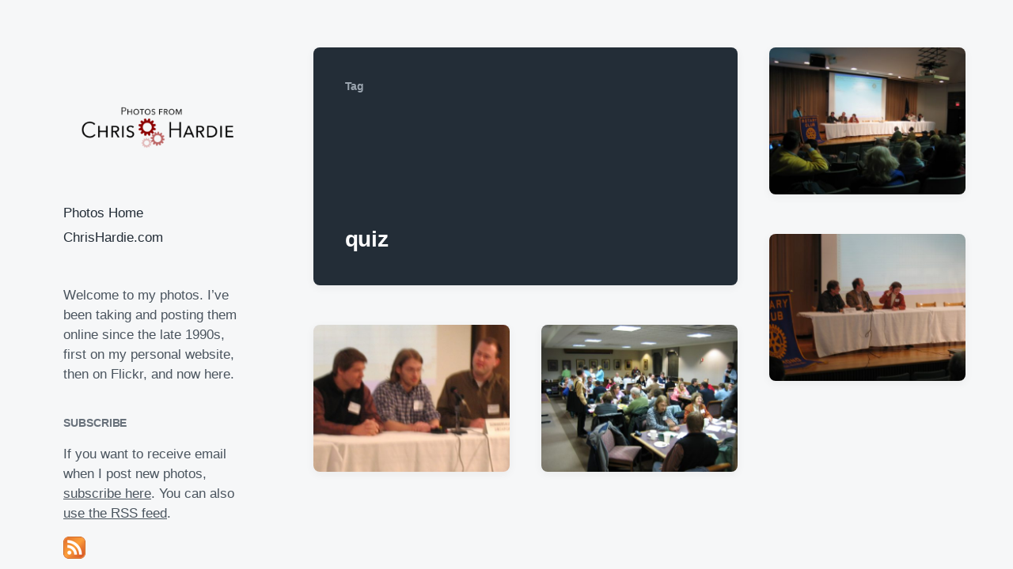

--- FILE ---
content_type: text/html; charset=UTF-8
request_url: https://photos.chrishardie.com/tag/quiz/
body_size: 9100
content:
<!DOCTYPE html><html class="no-js" lang="en-US"><head><meta http-equiv="content-type" content="text/html" charset="UTF-8" /><meta name="viewport" content="width=device-width, initial-scale=1.0" ><link rel="profile" href="https://gmpg.org/xfn/11"><meta name='robots' content='index, follow, max-image-preview:large, max-snippet:-1, max-video-preview:-1' /><link media="all" href="https://pcdn.chrishardie.com/wp-content/cache/autoptimize/12/css/autoptimize_ab594004209e99303a0ffbbdee141343.css" rel="stylesheet"><title>quiz Archives - Photos from Chris Hardie</title><link rel="canonical" href="https://photos.chrishardie.com/tag/quiz/" /><meta property="og:locale" content="en_US" /><meta property="og:type" content="article" /><meta property="og:title" content="quiz Archives - Photos from Chris Hardie" /><meta property="og:url" content="https://photos.chrishardie.com/tag/quiz/" /><meta property="og:site_name" content="Photos from Chris Hardie" /><meta property="og:image" content="https://pcdn.chrishardie.com/wp-content/uploads/2019/02/pexels-photo-1203819-2.jpeg" /><meta property="og:image:width" content="512" /><meta property="og:image:height" content="512" /><meta property="og:image:type" content="image/jpeg" /><meta name="twitter:card" content="summary_large_image" /><meta name="twitter:site" content="@ChrisHardie" /> <script type="application/ld+json" class="yoast-schema-graph">{"@context":"https://schema.org","@graph":[{"@type":"CollectionPage","@id":"https://photos.chrishardie.com/tag/quiz/","url":"https://photos.chrishardie.com/tag/quiz/","name":"quiz Archives - Photos from Chris Hardie","isPartOf":{"@id":"https://photos.chrishardie.com/#website"},"primaryImageOfPage":{"@id":"https://photos.chrishardie.com/tag/quiz/#primaryimage"},"image":{"@id":"https://photos.chrishardie.com/tag/quiz/#primaryimage"},"thumbnailUrl":"https://pcdn.chrishardie.com/wp-content/uploads/2006/02/100299346_d256ae763d_o.jpg","breadcrumb":{"@id":"https://photos.chrishardie.com/tag/quiz/#breadcrumb"},"inLanguage":"en-US"},{"@type":"ImageObject","inLanguage":"en-US","@id":"https://photos.chrishardie.com/tag/quiz/#primaryimage","url":"https://pcdn.chrishardie.com/wp-content/uploads/2006/02/100299346_d256ae763d_o.jpg","contentUrl":"https://pcdn.chrishardie.com/wp-content/uploads/2006/02/100299346_d256ae763d_o.jpg","width":1600,"height":1200},{"@type":"BreadcrumbList","@id":"https://photos.chrishardie.com/tag/quiz/#breadcrumb","itemListElement":[{"@type":"ListItem","position":1,"name":"Home","item":"https://photos.chrishardie.com/"},{"@type":"ListItem","position":2,"name":"quiz"}]},{"@type":"WebSite","@id":"https://photos.chrishardie.com/#website","url":"https://photos.chrishardie.com/","name":"Photos from Chris Hardie","description":"Say Cheese","publisher":{"@id":"https://photos.chrishardie.com/#organization"},"potentialAction":[{"@type":"SearchAction","target":{"@type":"EntryPoint","urlTemplate":"https://photos.chrishardie.com/?s={search_term_string}"},"query-input":{"@type":"PropertyValueSpecification","valueRequired":true,"valueName":"search_term_string"}}],"inLanguage":"en-US"},{"@type":"Organization","@id":"https://photos.chrishardie.com/#organization","name":"Photos from Chris Hardie","url":"https://photos.chrishardie.com/","logo":{"@type":"ImageObject","inLanguage":"en-US","@id":"https://photos.chrishardie.com/#/schema/logo/image/","url":"https://pcdn.chrishardie.com/wp-content/uploads/2019/08/chris-photos-logo-larger.png","contentUrl":"https://pcdn.chrishardie.com/wp-content/uploads/2019/08/chris-photos-logo-larger.png","width":600,"height":200,"caption":"Photos from Chris Hardie"},"image":{"@id":"https://photos.chrishardie.com/#/schema/logo/image/"},"sameAs":["https://x.com/ChrisHardie"]}]}</script> <link rel='dns-prefetch' href='//plausible.io' /><link rel='dns-prefetch' href='//stats.wp.com' /><link rel='dns-prefetch' href='//v0.wordpress.com' /><link rel='dns-prefetch' href='//widgets.wp.com' /><link rel='dns-prefetch' href='//s0.wp.com' /><link rel='dns-prefetch' href='//0.gravatar.com' /><link rel='dns-prefetch' href='//1.gravatar.com' /><link rel='dns-prefetch' href='//2.gravatar.com' /><link rel="alternate" type="application/rss+xml" title="Photos from Chris Hardie &raquo; Feed" href="https://photos.chrishardie.com/feed/" /><link rel="alternate" type="application/rss+xml" title="Photos from Chris Hardie &raquo; Comments Feed" href="https://photos.chrishardie.com/comments/feed/" /><link rel="alternate" type="application/rss+xml" title="Photos from Chris Hardie &raquo; quiz Tag Feed" href="https://photos.chrishardie.com/tag/quiz/feed/" /> <script type="text/javascript">window._wpemojiSettings = {"baseUrl":"https:\/\/s.w.org\/images\/core\/emoji\/16.0.1\/72x72\/","ext":".png","svgUrl":"https:\/\/s.w.org\/images\/core\/emoji\/16.0.1\/svg\/","svgExt":".svg","source":{"concatemoji":"https:\/\/pcdn.chrishardie.com\/wp-includes\/js\/wp-emoji-release.min.js?ver=6.8.3"}};
/*! This file is auto-generated */
!function(s,n){var o,i,e;function c(e){try{var t={supportTests:e,timestamp:(new Date).valueOf()};sessionStorage.setItem(o,JSON.stringify(t))}catch(e){}}function p(e,t,n){e.clearRect(0,0,e.canvas.width,e.canvas.height),e.fillText(t,0,0);var t=new Uint32Array(e.getImageData(0,0,e.canvas.width,e.canvas.height).data),a=(e.clearRect(0,0,e.canvas.width,e.canvas.height),e.fillText(n,0,0),new Uint32Array(e.getImageData(0,0,e.canvas.width,e.canvas.height).data));return t.every(function(e,t){return e===a[t]})}function u(e,t){e.clearRect(0,0,e.canvas.width,e.canvas.height),e.fillText(t,0,0);for(var n=e.getImageData(16,16,1,1),a=0;a<n.data.length;a++)if(0!==n.data[a])return!1;return!0}function f(e,t,n,a){switch(t){case"flag":return n(e,"\ud83c\udff3\ufe0f\u200d\u26a7\ufe0f","\ud83c\udff3\ufe0f\u200b\u26a7\ufe0f")?!1:!n(e,"\ud83c\udde8\ud83c\uddf6","\ud83c\udde8\u200b\ud83c\uddf6")&&!n(e,"\ud83c\udff4\udb40\udc67\udb40\udc62\udb40\udc65\udb40\udc6e\udb40\udc67\udb40\udc7f","\ud83c\udff4\u200b\udb40\udc67\u200b\udb40\udc62\u200b\udb40\udc65\u200b\udb40\udc6e\u200b\udb40\udc67\u200b\udb40\udc7f");case"emoji":return!a(e,"\ud83e\udedf")}return!1}function g(e,t,n,a){var r="undefined"!=typeof WorkerGlobalScope&&self instanceof WorkerGlobalScope?new OffscreenCanvas(300,150):s.createElement("canvas"),o=r.getContext("2d",{willReadFrequently:!0}),i=(o.textBaseline="top",o.font="600 32px Arial",{});return e.forEach(function(e){i[e]=t(o,e,n,a)}),i}function t(e){var t=s.createElement("script");t.src=e,t.defer=!0,s.head.appendChild(t)}"undefined"!=typeof Promise&&(o="wpEmojiSettingsSupports",i=["flag","emoji"],n.supports={everything:!0,everythingExceptFlag:!0},e=new Promise(function(e){s.addEventListener("DOMContentLoaded",e,{once:!0})}),new Promise(function(t){var n=function(){try{var e=JSON.parse(sessionStorage.getItem(o));if("object"==typeof e&&"number"==typeof e.timestamp&&(new Date).valueOf()<e.timestamp+604800&&"object"==typeof e.supportTests)return e.supportTests}catch(e){}return null}();if(!n){if("undefined"!=typeof Worker&&"undefined"!=typeof OffscreenCanvas&&"undefined"!=typeof URL&&URL.createObjectURL&&"undefined"!=typeof Blob)try{var e="postMessage("+g.toString()+"("+[JSON.stringify(i),f.toString(),p.toString(),u.toString()].join(",")+"));",a=new Blob([e],{type:"text/javascript"}),r=new Worker(URL.createObjectURL(a),{name:"wpTestEmojiSupports"});return void(r.onmessage=function(e){c(n=e.data),r.terminate(),t(n)})}catch(e){}c(n=g(i,f,p,u))}t(n)}).then(function(e){for(var t in e)n.supports[t]=e[t],n.supports.everything=n.supports.everything&&n.supports[t],"flag"!==t&&(n.supports.everythingExceptFlag=n.supports.everythingExceptFlag&&n.supports[t]);n.supports.everythingExceptFlag=n.supports.everythingExceptFlag&&!n.supports.flag,n.DOMReady=!1,n.readyCallback=function(){n.DOMReady=!0}}).then(function(){return e}).then(function(){var e;n.supports.everything||(n.readyCallback(),(e=n.source||{}).concatemoji?t(e.concatemoji):e.wpemoji&&e.twemoji&&(t(e.twemoji),t(e.wpemoji)))}))}((window,document),window._wpemojiSettings);</script> <script type="text/javascript" defer data-domain='photos.chrishardie.com' data-api='https://plausible.io/api/event' data-cfasync='false' src="https://plausible.io/js/plausible.outbound-links.js?ver=2.3.1" id="plausible-analytics-js"></script> <script type="text/javascript" id="plausible-analytics-js-after">window.plausible = window.plausible || function() { (window.plausible.q = window.plausible.q || []).push(arguments) }</script> <script type="text/javascript" src="https://pcdn.chrishardie.com/wp-includes/js/jquery/jquery.min.js?ver=3.7.1" id="jquery-core-js"></script> <link rel="https://api.w.org/" href="https://photos.chrishardie.com/wp-json/" /><link rel="alternate" title="JSON" type="application/json" href="https://photos.chrishardie.com/wp-json/wp/v2/tags/477" /><link rel="EditURI" type="application/rsd+xml" title="RSD" href="https://photos.chrishardie.com/xmlrpc.php?rsd" /><meta name="generator" content="WordPress 6.8.3" /><meta name='plausible-analytics-version' content='2.3.1' /> <script>document.documentElement.className = document.documentElement.className.replace( 'no-js', 'js' );</script> <link rel="icon" href="https://pcdn.chrishardie.com/wp-content/uploads/2019/02/cropped-pexels-photo-1203819-2-32x32.jpeg" sizes="32x32" /><link rel="icon" href="https://pcdn.chrishardie.com/wp-content/uploads/2019/02/cropped-pexels-photo-1203819-2-192x192.jpeg" sizes="192x192" /><link rel="apple-touch-icon" href="https://pcdn.chrishardie.com/wp-content/uploads/2019/02/cropped-pexels-photo-1203819-2-180x180.jpeg" /><meta name="msapplication-TileImage" content="https://pcdn.chrishardie.com/wp-content/uploads/2019/02/cropped-pexels-photo-1203819-2-270x270.jpeg" /></head><body class="archive tag tag-quiz tag-477 wp-custom-logo wp-theme-koji wp-child-theme-jch-photos-2019 pagination-type-scroll"><div id="site-wrapper"><header id="site-header" role="banner"> <a class="skip-link" href="#site-content">Skip to the content</a> <a class="skip-link" href="#main-menu">Skip to the main menu</a><div class="header-top section-inner"> <a href="https://photos.chrishardie.com/" title="Photos from Chris Hardie" class="custom-logo-link"> <img src="https://pcdn.chrishardie.com/wp-content/uploads/2019/08/chris-photos-logo-larger.png" width="300" height="100" alt="Photos from Chris Hardie" /> </a> <button type="button" aria-pressed="false" class="toggle nav-toggle" data-toggle-target=".mobile-menu-wrapper" data-toggle-scroll-lock="true" data-toggle-attribute=""> <label> <span class="show">Menu</span> <span class="hide">Close</span> </label><div class="bars"><div class="bar"></div><div class="bar"></div><div class="bar"></div></div> </button></div><div class="header-inner section-inner"><div class="header-inner-top"><p class="site-description">Say Cheese</p><ul class="site-nav reset-list-style" id="main-menu" role="navigation"><li id="menu-item-5471" class="menu-item menu-item-type-custom menu-item-object-custom menu-item-home menu-item-5471"><a href="https://photos.chrishardie.com/">Photos Home</a></li><li id="menu-item-5472" class="menu-item menu-item-type-custom menu-item-object-custom menu-item-5472"><a href="https://chrishardie.com/">ChrisHardie.com</a></li></ul><div class="sidebar-widgets"><div id="text-2" class="widget widget_text"><div class="widget-content"><div class="textwidget"><p>Welcome to my photos. I&#8217;ve been taking and posting them online since the late 1990s, first on my personal website, then on Flickr, and now here.</p></div></div><div class="clear"></div></div><div id="custom_html-2" class="widget_text widget widget_custom_html"><div class="widget_text widget-content"><h2 class="widget-title">Subscribe</h2><div class="textwidget custom-html-widget"><p>If you want to receive email when I post new photos, <a href="https://chrishardie.com/subscribe/">subscribe here</a>. You can also <a target="_self" href="https://photos.chrishardie.com/feed/" title="Subscribe to Posts">use the RSS feed</a>.</p><p><a target="_self" href="https://photos.chrishardie.com/feed/" title="Subscribe to Posts"><img src="https://pcdn.chrishardie.com/wp-content/plugins/jetpack/images/rss/orange-medium.png" alt="RSS Feed" /></a></p></div></div><div class="clear"></div></div><div id="tag_cloud-3" class="widget widget_tag_cloud"><div class="widget-content"><h2 class="widget-title">Recurring Themes</h2><div class="tagcloud"><a href="https://photos.chrishardie.com/tag/animals/" class="tag-cloud-link tag-link-14 tag-link-position-1" style="font-size: 9.7379310344828pt;" aria-label="animals (45 items)">animals</a> <a href="https://photos.chrishardie.com/tag/arizona/" class="tag-cloud-link tag-link-24 tag-link-position-2" style="font-size: 8.2896551724138pt;" aria-label="arizona (31 items)">arizona</a> <a href="https://photos.chrishardie.com/tag/automattic/" class="tag-cloud-link tag-link-34 tag-link-position-3" style="font-size: 12.441379310345pt;" aria-label="Automattic (87 items)">Automattic</a> <a href="https://photos.chrishardie.com/tag/barcelona/" class="tag-cloud-link tag-link-47 tag-link-position-4" style="font-size: 8.4827586206897pt;" aria-label="barcelona (33 items)">barcelona</a> <a href="https://photos.chrishardie.com/tag/beach/" class="tag-cloud-link tag-link-54 tag-link-position-5" style="font-size: 11.186206896552pt;" aria-label="beach (63 items)">beach</a> <a href="https://photos.chrishardie.com/tag/bike/" class="tag-cloud-link tag-link-62 tag-link-position-6" style="font-size: 10.220689655172pt;" aria-label="bike (50 items)">bike</a> <a href="https://photos.chrishardie.com/tag/california/" class="tag-cloud-link tag-link-90 tag-link-position-7" style="font-size: 9.7379310344828pt;" aria-label="california (45 items)">california</a> <a href="https://photos.chrishardie.com/tag/chicago/" class="tag-cloud-link tag-link-111 tag-link-position-8" style="font-size: 10.510344827586pt;" aria-label="chicago (54 items)">chicago</a> <a href="https://photos.chrishardie.com/tag/colorado/" class="tag-cloud-link tag-link-132 tag-link-position-9" style="font-size: 9.5448275862069pt;" aria-label="colorado (43 items)">colorado</a> <a href="https://photos.chrishardie.com/tag/conference/" class="tag-cloud-link tag-link-142 tag-link-position-10" style="font-size: 13.020689655172pt;" aria-label="conference (98 items)">conference</a> <a href="https://photos.chrishardie.com/tag/cooking/" class="tag-cloud-link tag-link-150 tag-link-position-11" style="font-size: 8pt;" aria-label="cooking (29 items)">cooking</a> <a href="https://photos.chrishardie.com/tag/costa-rica/" class="tag-cloud-link tag-link-158 tag-link-position-12" style="font-size: 9.5448275862069pt;" aria-label="costa rica (43 items)">costa rica</a> <a href="https://photos.chrishardie.com/tag/croatia/" class="tag-cloud-link tag-link-746 tag-link-position-13" style="font-size: 9.5448275862069pt;" aria-label="Croatia (43 items)">Croatia</a> <a href="https://photos.chrishardie.com/tag/cycling/" class="tag-cloud-link tag-link-173 tag-link-position-14" style="font-size: 10.413793103448pt;" aria-label="cycling (53 items)">cycling</a> <a href="https://photos.chrishardie.com/tag/dog/" class="tag-cloud-link tag-link-199 tag-link-position-15" style="font-size: 9.2551724137931pt;" aria-label="dog (40 items)">dog</a> <a href="https://photos.chrishardie.com/tag/ecuador/" class="tag-cloud-link tag-link-208 tag-link-position-16" style="font-size: 14.179310344828pt;" aria-label="ecuador (132 items)">ecuador</a> <a href="https://photos.chrishardie.com/tag/energy/" class="tag-cloud-link tag-link-214 tag-link-position-17" style="font-size: 10.027586206897pt;" aria-label="energy (48 items)">energy</a> <a href="https://photos.chrishardie.com/tag/florida/" class="tag-cloud-link tag-link-236 tag-link-position-18" style="font-size: 8.9655172413793pt;" aria-label="florida (37 items)">florida</a> <a href="https://photos.chrishardie.com/tag/food/" class="tag-cloud-link tag-link-240 tag-link-position-19" style="font-size: 15.724137931034pt;" aria-label="food (189 items)">food</a> <a href="https://photos.chrishardie.com/tag/galapagos/" class="tag-cloud-link tag-link-250 tag-link-position-20" style="font-size: 12.055172413793pt;" aria-label="galapagos (79 items)">galapagos</a> <a href="https://photos.chrishardie.com/tag/holiday/" class="tag-cloud-link tag-link-291 tag-link-position-21" style="font-size: 9.8344827586207pt;" aria-label="holiday (46 items)">holiday</a> <a href="https://photos.chrishardie.com/tag/indiana/" class="tag-cloud-link tag-link-306 tag-link-position-22" style="font-size: 12.441379310345pt;" aria-label="indiana (86 items)">indiana</a> <a href="https://photos.chrishardie.com/tag/market/" class="tag-cloud-link tag-link-359 tag-link-position-23" style="font-size: 8pt;" aria-label="market (29 items)">market</a> <a href="https://photos.chrishardie.com/tag/me/" class="tag-cloud-link tag-link-363 tag-link-position-24" style="font-size: 11.379310344828pt;" aria-label="me (67 items)">me</a> <a href="https://photos.chrishardie.com/tag/myers/" class="tag-cloud-link tag-link-390 tag-link-position-25" style="font-size: 8.7724137931034pt;" aria-label="myers (35 items)">myers</a> <a href="https://photos.chrishardie.com/tag/new-mexico/" class="tag-cloud-link tag-link-399 tag-link-position-26" style="font-size: 8.2896551724138pt;" aria-label="new mexico (31 items)">new mexico</a> <a href="https://photos.chrishardie.com/tag/parenting/" class="tag-cloud-link tag-link-432 tag-link-position-27" style="font-size: 9.9310344827586pt;" aria-label="parenting (47 items)">parenting</a> <a href="https://photos.chrishardie.com/tag/party/" class="tag-cloud-link tag-link-435 tag-link-position-28" style="font-size: 8pt;" aria-label="party (29 items)">party</a> <a href="https://photos.chrishardie.com/tag/peak-oil/" class="tag-cloud-link tag-link-436 tag-link-position-29" style="font-size: 12.151724137931pt;" aria-label="peak oil (81 items)">peak oil</a> <a href="https://photos.chrishardie.com/tag/politics/" class="tag-cloud-link tag-link-456 tag-link-position-30" style="font-size: 9.6413793103448pt;" aria-label="politics (44 items)">politics</a> <a href="https://photos.chrishardie.com/tag/portland/" class="tag-cloud-link tag-link-460 tag-link-position-31" style="font-size: 10.220689655172pt;" aria-label="portland (50 items)">portland</a> <a href="https://photos.chrishardie.com/tag/prague/" class="tag-cloud-link tag-link-466 tag-link-position-32" style="font-size: 10.220689655172pt;" aria-label="prague (50 items)">prague</a> <a href="https://photos.chrishardie.com/tag/richmond/" class="tag-cloud-link tag-link-497 tag-link-position-33" style="font-size: 14.372413793103pt;" aria-label="richmond (138 items)">richmond</a> <a href="https://photos.chrishardie.com/tag/river/" class="tag-cloud-link tag-link-501 tag-link-position-34" style="font-size: 8.7724137931034pt;" aria-label="river (35 items)">river</a> <a href="https://photos.chrishardie.com/tag/road-trip/" class="tag-cloud-link tag-link-503 tag-link-position-35" style="font-size: 14.758620689655pt;" aria-label="road trip (151 items)">road trip</a> <a href="https://photos.chrishardie.com/tag/san-francisco/" class="tag-cloud-link tag-link-514 tag-link-position-36" style="font-size: 9.0620689655172pt;" aria-label="san francisco (38 items)">san francisco</a> <a href="https://photos.chrishardie.com/tag/sports/" class="tag-cloud-link tag-link-566 tag-link-position-37" style="font-size: 9.2551724137931pt;" aria-label="sports (40 items)">sports</a> <a href="https://photos.chrishardie.com/tag/summersault/" class="tag-cloud-link tag-link-583 tag-link-position-38" style="font-size: 10.027586206897pt;" aria-label="summersault (48 items)">summersault</a> <a href="https://photos.chrishardie.com/tag/switzerland/" class="tag-cloud-link tag-link-754 tag-link-position-39" style="font-size: 11.379310344828pt;" aria-label="Switzerland (66 items)">Switzerland</a> <a href="https://photos.chrishardie.com/tag/travel/" class="tag-cloud-link tag-link-620 tag-link-position-40" style="font-size: 22pt;" aria-label="travel (852 items)">travel</a> <a href="https://photos.chrishardie.com/tag/vacation/" class="tag-cloud-link tag-link-632 tag-link-position-41" style="font-size: 15.241379310345pt;" aria-label="vacation (169 items)">vacation</a> <a href="https://photos.chrishardie.com/tag/washingtondc/" class="tag-cloud-link tag-link-695 tag-link-position-42" style="font-size: 8.2896551724138pt;" aria-label="washingtondc (31 items)">washingtondc</a> <a href="https://photos.chrishardie.com/tag/water/" class="tag-cloud-link tag-link-696 tag-link-position-43" style="font-size: 12.055172413793pt;" aria-label="water (79 items)">water</a> <a href="https://photos.chrishardie.com/tag/wayne-county/" class="tag-cloud-link tag-link-698 tag-link-position-44" style="font-size: 8pt;" aria-label="wayne county (29 items)">wayne county</a> <a href="https://photos.chrishardie.com/tag/wedding/" class="tag-cloud-link tag-link-705 tag-link-position-45" style="font-size: 10.027586206897pt;" aria-label="wedding (48 items)">wedding</a></div></div><div class="clear"></div></div><div id="recent-comments-4" class="widget widget_recent_comments"><div class="widget-content"><h2 class="widget-title">Recent Comments</h2><ul id="recentcomments"><li class="recentcomments"><span class="comment-author-link"><a href="https://chrishardie.com" class="url" rel="ugc external nofollow">Chris Hardie</a></span> on <a href="https://photos.chrishardie.com/2022/02/home-desk-setup/#comment-983">Home desk setup</a></li><li class="recentcomments"><span class="comment-author-link">Mark Stosberg</span> on <a href="https://photos.chrishardie.com/2022/02/home-desk-setup/#comment-982">Home desk setup</a></li><li class="recentcomments"><span class="comment-author-link">Doug Rooney</span> on <a href="https://photos.chrishardie.com/2022/02/dont-hug-doug/#comment-980">Don&#8217;t Hug Doug</a></li><li class="recentcomments"><span class="comment-author-link">Miller Davis</span> on <a href="https://photos.chrishardie.com/2020/04/shoe-tie-practice-board/#comment-421">Shoe tie practice board</a></li><li class="recentcomments"><span class="comment-author-link">Jan Fairchild</span> on <a href="https://photos.chrishardie.com/2019/07/chris-hiking-to-the-glacier/#comment-368">Chris hiking to the glacier</a></li></ul></div><div class="clear"></div></div><div id="search-2" class="widget widget_search"><div class="widget-content"><form role="search" method="get" class="search-form" action="https://photos.chrishardie.com/"> <label for="search-form-6940195b3568c"> <span class="screen-reader-text">Search for:</span> <img aria-hidden="true" src="https://pcdn.chrishardie.com/wp-content/themes/koji/assets/images/icons/spyglass.svg" /> </label> <input type="search" id="search-form-6940195b3568c" class="search-field" placeholder="Enter your search query" value="" name="s" /> <button type="submit" class="search-submit screen-reader-text">Search</button></form></div><div class="clear"></div></div><div id="archives-2" class="widget widget_archive"><div class="widget-content"><h2 class="widget-title">Go Back In Time</h2> <label class="screen-reader-text" for="archives-dropdown-2">Go Back In Time</label> <select id="archives-dropdown-2" name="archive-dropdown"><option value="">Select Month</option><option value='https://photos.chrishardie.com/2022/02/'> February 2022 &nbsp;(47)</option><option value='https://photos.chrishardie.com/2021/10/'> October 2021 &nbsp;(1)</option><option value='https://photos.chrishardie.com/2021/03/'> March 2021 &nbsp;(8)</option><option value='https://photos.chrishardie.com/2020/10/'> October 2020 &nbsp;(13)</option><option value='https://photos.chrishardie.com/2020/09/'> September 2020 &nbsp;(1)</option><option value='https://photos.chrishardie.com/2020/08/'> August 2020 &nbsp;(4)</option><option value='https://photos.chrishardie.com/2020/06/'> June 2020 &nbsp;(11)</option><option value='https://photos.chrishardie.com/2020/04/'> April 2020 &nbsp;(24)</option><option value='https://photos.chrishardie.com/2020/01/'> January 2020 &nbsp;(3)</option><option value='https://photos.chrishardie.com/2019/12/'> December 2019 &nbsp;(32)</option><option value='https://photos.chrishardie.com/2019/08/'> August 2019 &nbsp;(12)</option><option value='https://photos.chrishardie.com/2019/07/'> July 2019 &nbsp;(74)</option><option value='https://photos.chrishardie.com/2019/06/'> June 2019 &nbsp;(41)</option><option value='https://photos.chrishardie.com/2019/05/'> May 2019 &nbsp;(9)</option><option value='https://photos.chrishardie.com/2019/04/'> April 2019 &nbsp;(7)</option><option value='https://photos.chrishardie.com/2019/03/'> March 2019 &nbsp;(4)</option><option value='https://photos.chrishardie.com/2019/02/'> February 2019 &nbsp;(14)</option><option value='https://photos.chrishardie.com/2017/11/'> November 2017 &nbsp;(1)</option><option value='https://photos.chrishardie.com/2017/09/'> September 2017 &nbsp;(3)</option><option value='https://photos.chrishardie.com/2017/08/'> August 2017 &nbsp;(6)</option><option value='https://photos.chrishardie.com/2017/07/'> July 2017 &nbsp;(1)</option><option value='https://photos.chrishardie.com/2017/06/'> June 2017 &nbsp;(2)</option><option value='https://photos.chrishardie.com/2017/05/'> May 2017 &nbsp;(6)</option><option value='https://photos.chrishardie.com/2017/04/'> April 2017 &nbsp;(7)</option><option value='https://photos.chrishardie.com/2017/03/'> March 2017 &nbsp;(1)</option><option value='https://photos.chrishardie.com/2017/02/'> February 2017 &nbsp;(6)</option><option value='https://photos.chrishardie.com/2017/01/'> January 2017 &nbsp;(9)</option><option value='https://photos.chrishardie.com/2016/12/'> December 2016 &nbsp;(2)</option><option value='https://photos.chrishardie.com/2016/11/'> November 2016 &nbsp;(6)</option><option value='https://photos.chrishardie.com/2016/10/'> October 2016 &nbsp;(7)</option><option value='https://photos.chrishardie.com/2016/09/'> September 2016 &nbsp;(4)</option><option value='https://photos.chrishardie.com/2016/08/'> August 2016 &nbsp;(5)</option><option value='https://photos.chrishardie.com/2016/07/'> July 2016 &nbsp;(35)</option><option value='https://photos.chrishardie.com/2016/06/'> June 2016 &nbsp;(22)</option><option value='https://photos.chrishardie.com/2016/05/'> May 2016 &nbsp;(20)</option><option value='https://photos.chrishardie.com/2016/02/'> February 2016 &nbsp;(18)</option><option value='https://photos.chrishardie.com/2016/01/'> January 2016 &nbsp;(1)</option><option value='https://photos.chrishardie.com/2015/12/'> December 2015 &nbsp;(4)</option><option value='https://photos.chrishardie.com/2015/11/'> November 2015 &nbsp;(3)</option><option value='https://photos.chrishardie.com/2015/10/'> October 2015 &nbsp;(4)</option><option value='https://photos.chrishardie.com/2015/08/'> August 2015 &nbsp;(1)</option><option value='https://photos.chrishardie.com/2015/07/'> July 2015 &nbsp;(2)</option><option value='https://photos.chrishardie.com/2015/05/'> May 2015 &nbsp;(21)</option><option value='https://photos.chrishardie.com/2015/04/'> April 2015 &nbsp;(8)</option><option value='https://photos.chrishardie.com/2015/03/'> March 2015 &nbsp;(9)</option><option value='https://photos.chrishardie.com/2015/02/'> February 2015 &nbsp;(5)</option><option value='https://photos.chrishardie.com/2015/01/'> January 2015 &nbsp;(5)</option><option value='https://photos.chrishardie.com/2014/12/'> December 2014 &nbsp;(43)</option><option value='https://photos.chrishardie.com/2014/11/'> November 2014 &nbsp;(34)</option><option value='https://photos.chrishardie.com/2014/10/'> October 2014 &nbsp;(18)</option><option value='https://photos.chrishardie.com/2014/09/'> September 2014 &nbsp;(27)</option><option value='https://photos.chrishardie.com/2014/08/'> August 2014 &nbsp;(9)</option><option value='https://photos.chrishardie.com/2014/07/'> July 2014 &nbsp;(51)</option><option value='https://photos.chrishardie.com/2014/06/'> June 2014 &nbsp;(7)</option><option value='https://photos.chrishardie.com/2014/05/'> May 2014 &nbsp;(29)</option><option value='https://photos.chrishardie.com/2014/04/'> April 2014 &nbsp;(14)</option><option value='https://photos.chrishardie.com/2014/03/'> March 2014 &nbsp;(3)</option><option value='https://photos.chrishardie.com/2014/02/'> February 2014 &nbsp;(2)</option><option value='https://photos.chrishardie.com/2014/01/'> January 2014 &nbsp;(4)</option><option value='https://photos.chrishardie.com/2013/12/'> December 2013 &nbsp;(5)</option><option value='https://photos.chrishardie.com/2013/10/'> October 2013 &nbsp;(4)</option><option value='https://photos.chrishardie.com/2013/09/'> September 2013 &nbsp;(2)</option><option value='https://photos.chrishardie.com/2013/08/'> August 2013 &nbsp;(3)</option><option value='https://photos.chrishardie.com/2013/07/'> July 2013 &nbsp;(17)</option><option value='https://photos.chrishardie.com/2013/06/'> June 2013 &nbsp;(3)</option><option value='https://photos.chrishardie.com/2013/05/'> May 2013 &nbsp;(3)</option><option value='https://photos.chrishardie.com/2013/03/'> March 2013 &nbsp;(1)</option><option value='https://photos.chrishardie.com/2013/02/'> February 2013 &nbsp;(6)</option><option value='https://photos.chrishardie.com/2013/01/'> January 2013 &nbsp;(6)</option><option value='https://photos.chrishardie.com/2012/12/'> December 2012 &nbsp;(4)</option><option value='https://photos.chrishardie.com/2012/11/'> November 2012 &nbsp;(6)</option><option value='https://photos.chrishardie.com/2012/10/'> October 2012 &nbsp;(4)</option><option value='https://photos.chrishardie.com/2012/09/'> September 2012 &nbsp;(5)</option><option value='https://photos.chrishardie.com/2012/07/'> July 2012 &nbsp;(24)</option><option value='https://photos.chrishardie.com/2012/06/'> June 2012 &nbsp;(16)</option><option value='https://photos.chrishardie.com/2012/05/'> May 2012 &nbsp;(1)</option><option value='https://photos.chrishardie.com/2012/04/'> April 2012 &nbsp;(2)</option><option value='https://photos.chrishardie.com/2012/03/'> March 2012 &nbsp;(9)</option><option value='https://photos.chrishardie.com/2012/02/'> February 2012 &nbsp;(1)</option><option value='https://photos.chrishardie.com/2012/01/'> January 2012 &nbsp;(1)</option><option value='https://photos.chrishardie.com/2011/12/'> December 2011 &nbsp;(10)</option><option value='https://photos.chrishardie.com/2011/11/'> November 2011 &nbsp;(5)</option><option value='https://photos.chrishardie.com/2011/10/'> October 2011 &nbsp;(7)</option><option value='https://photos.chrishardie.com/2011/09/'> September 2011 &nbsp;(8)</option><option value='https://photos.chrishardie.com/2011/07/'> July 2011 &nbsp;(64)</option><option value='https://photos.chrishardie.com/2011/06/'> June 2011 &nbsp;(19)</option><option value='https://photos.chrishardie.com/2011/05/'> May 2011 &nbsp;(15)</option><option value='https://photos.chrishardie.com/2011/03/'> March 2011 &nbsp;(6)</option><option value='https://photos.chrishardie.com/2011/01/'> January 2011 &nbsp;(6)</option><option value='https://photos.chrishardie.com/2010/12/'> December 2010 &nbsp;(2)</option><option value='https://photos.chrishardie.com/2010/10/'> October 2010 &nbsp;(1)</option><option value='https://photos.chrishardie.com/2010/09/'> September 2010 &nbsp;(7)</option><option value='https://photos.chrishardie.com/2010/08/'> August 2010 &nbsp;(8)</option><option value='https://photos.chrishardie.com/2010/07/'> July 2010 &nbsp;(18)</option><option value='https://photos.chrishardie.com/2010/06/'> June 2010 &nbsp;(8)</option><option value='https://photos.chrishardie.com/2010/05/'> May 2010 &nbsp;(132)</option><option value='https://photos.chrishardie.com/2010/04/'> April 2010 &nbsp;(11)</option><option value='https://photos.chrishardie.com/2010/03/'> March 2010 &nbsp;(7)</option><option value='https://photos.chrishardie.com/2010/01/'> January 2010 &nbsp;(12)</option><option value='https://photos.chrishardie.com/2009/12/'> December 2009 &nbsp;(24)</option><option value='https://photos.chrishardie.com/2009/11/'> November 2009 &nbsp;(9)</option><option value='https://photos.chrishardie.com/2009/10/'> October 2009 &nbsp;(28)</option><option value='https://photos.chrishardie.com/2009/09/'> September 2009 &nbsp;(33)</option><option value='https://photos.chrishardie.com/2009/08/'> August 2009 &nbsp;(3)</option><option value='https://photos.chrishardie.com/2009/07/'> July 2009 &nbsp;(22)</option><option value='https://photos.chrishardie.com/2009/06/'> June 2009 &nbsp;(67)</option><option value='https://photos.chrishardie.com/2009/05/'> May 2009 &nbsp;(2)</option><option value='https://photos.chrishardie.com/2009/04/'> April 2009 &nbsp;(10)</option><option value='https://photos.chrishardie.com/2009/03/'> March 2009 &nbsp;(13)</option><option value='https://photos.chrishardie.com/2009/02/'> February 2009 &nbsp;(7)</option><option value='https://photos.chrishardie.com/2009/01/'> January 2009 &nbsp;(37)</option><option value='https://photos.chrishardie.com/2008/11/'> November 2008 &nbsp;(17)</option><option value='https://photos.chrishardie.com/2008/10/'> October 2008 &nbsp;(16)</option><option value='https://photos.chrishardie.com/2008/09/'> September 2008 &nbsp;(13)</option><option value='https://photos.chrishardie.com/2008/08/'> August 2008 &nbsp;(19)</option><option value='https://photos.chrishardie.com/2008/07/'> July 2008 &nbsp;(12)</option><option value='https://photos.chrishardie.com/2008/06/'> June 2008 &nbsp;(63)</option><option value='https://photos.chrishardie.com/2008/05/'> May 2008 &nbsp;(4)</option><option value='https://photos.chrishardie.com/2008/04/'> April 2008 &nbsp;(32)</option><option value='https://photos.chrishardie.com/2008/03/'> March 2008 &nbsp;(21)</option><option value='https://photos.chrishardie.com/2008/02/'> February 2008 &nbsp;(1)</option><option value='https://photos.chrishardie.com/2007/12/'> December 2007 &nbsp;(23)</option><option value='https://photos.chrishardie.com/2007/11/'> November 2007 &nbsp;(9)</option><option value='https://photos.chrishardie.com/2007/10/'> October 2007 &nbsp;(2)</option><option value='https://photos.chrishardie.com/2007/09/'> September 2007 &nbsp;(1)</option><option value='https://photos.chrishardie.com/2007/08/'> August 2007 &nbsp;(36)</option><option value='https://photos.chrishardie.com/2007/07/'> July 2007 &nbsp;(15)</option><option value='https://photos.chrishardie.com/2007/06/'> June 2007 &nbsp;(12)</option><option value='https://photos.chrishardie.com/2007/05/'> May 2007 &nbsp;(4)</option><option value='https://photos.chrishardie.com/2007/04/'> April 2007 &nbsp;(10)</option><option value='https://photos.chrishardie.com/2007/03/'> March 2007 &nbsp;(8)</option><option value='https://photos.chrishardie.com/2007/02/'> February 2007 &nbsp;(12)</option><option value='https://photos.chrishardie.com/2007/01/'> January 2007 &nbsp;(30)</option><option value='https://photos.chrishardie.com/2006/12/'> December 2006 &nbsp;(2)</option><option value='https://photos.chrishardie.com/2006/11/'> November 2006 &nbsp;(1)</option><option value='https://photos.chrishardie.com/2006/10/'> October 2006 &nbsp;(1)</option><option value='https://photos.chrishardie.com/2006/09/'> September 2006 &nbsp;(32)</option><option value='https://photos.chrishardie.com/2006/08/'> August 2006 &nbsp;(32)</option><option value='https://photos.chrishardie.com/2006/07/'> July 2006 &nbsp;(8)</option><option value='https://photos.chrishardie.com/2006/06/'> June 2006 &nbsp;(5)</option><option value='https://photos.chrishardie.com/2006/05/'> May 2006 &nbsp;(3)</option><option value='https://photos.chrishardie.com/2006/04/'> April 2006 &nbsp;(9)</option><option value='https://photos.chrishardie.com/2006/02/'> February 2006 &nbsp;(6)</option><option value='https://photos.chrishardie.com/2006/01/'> January 2006 &nbsp;(9)</option><option value='https://photos.chrishardie.com/2005/12/'> December 2005 &nbsp;(8)</option><option value='https://photos.chrishardie.com/2005/11/'> November 2005 &nbsp;(7)</option><option value='https://photos.chrishardie.com/2005/10/'> October 2005 &nbsp;(13)</option><option value='https://photos.chrishardie.com/2005/09/'> September 2005 &nbsp;(46)</option><option value='https://photos.chrishardie.com/2005/08/'> August 2005 &nbsp;(35)</option><option value='https://photos.chrishardie.com/2005/05/'> May 2005 &nbsp;(2)</option><option value='https://photos.chrishardie.com/2005/03/'> March 2005 &nbsp;(1)</option><option value='https://photos.chrishardie.com/2004/03/'> March 2004 &nbsp;(9)</option><option value='https://photos.chrishardie.com/2004/01/'> January 2004 &nbsp;(9)</option><option value='https://photos.chrishardie.com/2003/08/'> August 2003 &nbsp;(14)</option><option value='https://photos.chrishardie.com/2003/07/'> July 2003 &nbsp;(6)</option><option value='https://photos.chrishardie.com/2003/05/'> May 2003 &nbsp;(1)</option><option value='https://photos.chrishardie.com/2003/01/'> January 2003 &nbsp;(37)</option><option value='https://photos.chrishardie.com/2002/07/'> July 2002 &nbsp;(3)</option><option value='https://photos.chrishardie.com/2001/10/'> October 2001 &nbsp;(5)</option><option value='https://photos.chrishardie.com/2001/06/'> June 2001 &nbsp;(21)</option><option value='https://photos.chrishardie.com/2001/05/'> May 2001 &nbsp;(7)</option><option value='https://photos.chrishardie.com/2000/09/'> September 2000 &nbsp;(10)</option><option value='https://photos.chrishardie.com/2000/07/'> July 2000 &nbsp;(9)</option><option value='https://photos.chrishardie.com/2000/06/'> June 2000 &nbsp;(21)</option><option value='https://photos.chrishardie.com/2000/02/'> February 2000 &nbsp;(3)</option><option value='https://photos.chrishardie.com/1999/12/'> December 1999 &nbsp;(2)</option><option value='https://photos.chrishardie.com/1999/09/'> September 1999 &nbsp;(8)</option><option value='https://photos.chrishardie.com/1999/08/'> August 1999 &nbsp;(21)</option><option value='https://photos.chrishardie.com/1999/07/'> July 1999 &nbsp;(10)</option><option value='https://photos.chrishardie.com/1999/05/'> May 1999 &nbsp;(4)</option><option value='https://photos.chrishardie.com/1998/04/'> April 1998 &nbsp;(67)</option> </select> <script type="text/javascript">(function() {
	var dropdown = document.getElementById( "archives-dropdown-2" );
	function onSelectChange() {
		if ( dropdown.options[ dropdown.selectedIndex ].value !== '' ) {
			document.location.href = this.options[ this.selectedIndex ].value;
		}
	}
	dropdown.onchange = onSelectChange;
})();</script> </div><div class="clear"></div></div><div id="custom_html-3" class="widget_text widget widget_custom_html"><div class="widget_text widget-content"><h2 class="widget-title">License</h2><div class="textwidget custom-html-widget"><a rel="license" href="http://creativecommons.org/licenses/by-nc-sa/4.0/"><img alt="Creative Commons License" style="border-width:0" src="https://i.creativecommons.org/l/by-nc-sa/4.0/88x31.png" /></a><br />The images, videos and other work on this site by Chris Hardie is licensed under a <a rel="license" href="http://creativecommons.org/licenses/by-nc-sa/4.0/">Creative Commons Attribution-NonCommercial-ShareAlike 4.0 International License</a>.</div></div><div class="clear"></div></div></div></div><div class="social-menu-wrapper"><ul class="social-menu reset-list-style social-icons s-icons"><li class="search-toggle-wrapper"><button type="button" aria-pressed="false" data-toggle-target=".search-overlay" data-set-focus=".search-overlay .search-field" class="toggle search-toggle"><span class="screen-reader-text">Toggle the search field</span></button></li><li id="menu-item-6035" class="menu-item menu-item-type-custom menu-item-object-custom menu-item-6035"><a href="https://chrishardie.com/"><span class="screen-reader-text">Website</span></a></li></ul></div></div></header><div class="mobile-menu-wrapper" aria-expanded="false"><div class="mobile-menu section-inner"><div class="mobile-menu-top"><p class="site-description">Say Cheese</p><ul class="site-nav reset-list-style" id="mobile-menu" role="navigation"><li class="menu-item menu-item-type-custom menu-item-object-custom menu-item-home menu-item-5471"><a href="https://photos.chrishardie.com/">Photos Home</a></li><li class="menu-item menu-item-type-custom menu-item-object-custom menu-item-5472"><a href="https://chrishardie.com/">ChrisHardie.com</a></li></ul><div class="sidebar-widgets"><div id="text-2" class="widget widget_text"><div class="widget-content"><div class="textwidget"><p>Welcome to my photos. I&#8217;ve been taking and posting them online since the late 1990s, first on my personal website, then on Flickr, and now here.</p></div></div><div class="clear"></div></div><div id="custom_html-2" class="widget_text widget widget_custom_html"><div class="widget_text widget-content"><h2 class="widget-title">Subscribe</h2><div class="textwidget custom-html-widget"><p>If you want to receive email when I post new photos, <a href="https://chrishardie.com/subscribe/">subscribe here</a>. You can also <a target="_self" href="https://photos.chrishardie.com/feed/" title="Subscribe to Posts">use the RSS feed</a>.</p><p><a target="_self" href="https://photos.chrishardie.com/feed/" title="Subscribe to Posts"><img src="https://pcdn.chrishardie.com/wp-content/plugins/jetpack/images/rss/orange-medium.png" alt="RSS Feed" /></a></p></div></div><div class="clear"></div></div><div id="tag_cloud-3" class="widget widget_tag_cloud"><div class="widget-content"><h2 class="widget-title">Recurring Themes</h2><div class="tagcloud"><a href="https://photos.chrishardie.com/tag/animals/" class="tag-cloud-link tag-link-14 tag-link-position-1" style="font-size: 9.7379310344828pt;" aria-label="animals (45 items)">animals</a> <a href="https://photos.chrishardie.com/tag/arizona/" class="tag-cloud-link tag-link-24 tag-link-position-2" style="font-size: 8.2896551724138pt;" aria-label="arizona (31 items)">arizona</a> <a href="https://photos.chrishardie.com/tag/automattic/" class="tag-cloud-link tag-link-34 tag-link-position-3" style="font-size: 12.441379310345pt;" aria-label="Automattic (87 items)">Automattic</a> <a href="https://photos.chrishardie.com/tag/barcelona/" class="tag-cloud-link tag-link-47 tag-link-position-4" style="font-size: 8.4827586206897pt;" aria-label="barcelona (33 items)">barcelona</a> <a href="https://photos.chrishardie.com/tag/beach/" class="tag-cloud-link tag-link-54 tag-link-position-5" style="font-size: 11.186206896552pt;" aria-label="beach (63 items)">beach</a> <a href="https://photos.chrishardie.com/tag/bike/" class="tag-cloud-link tag-link-62 tag-link-position-6" style="font-size: 10.220689655172pt;" aria-label="bike (50 items)">bike</a> <a href="https://photos.chrishardie.com/tag/california/" class="tag-cloud-link tag-link-90 tag-link-position-7" style="font-size: 9.7379310344828pt;" aria-label="california (45 items)">california</a> <a href="https://photos.chrishardie.com/tag/chicago/" class="tag-cloud-link tag-link-111 tag-link-position-8" style="font-size: 10.510344827586pt;" aria-label="chicago (54 items)">chicago</a> <a href="https://photos.chrishardie.com/tag/colorado/" class="tag-cloud-link tag-link-132 tag-link-position-9" style="font-size: 9.5448275862069pt;" aria-label="colorado (43 items)">colorado</a> <a href="https://photos.chrishardie.com/tag/conference/" class="tag-cloud-link tag-link-142 tag-link-position-10" style="font-size: 13.020689655172pt;" aria-label="conference (98 items)">conference</a> <a href="https://photos.chrishardie.com/tag/cooking/" class="tag-cloud-link tag-link-150 tag-link-position-11" style="font-size: 8pt;" aria-label="cooking (29 items)">cooking</a> <a href="https://photos.chrishardie.com/tag/costa-rica/" class="tag-cloud-link tag-link-158 tag-link-position-12" style="font-size: 9.5448275862069pt;" aria-label="costa rica (43 items)">costa rica</a> <a href="https://photos.chrishardie.com/tag/croatia/" class="tag-cloud-link tag-link-746 tag-link-position-13" style="font-size: 9.5448275862069pt;" aria-label="Croatia (43 items)">Croatia</a> <a href="https://photos.chrishardie.com/tag/cycling/" class="tag-cloud-link tag-link-173 tag-link-position-14" style="font-size: 10.413793103448pt;" aria-label="cycling (53 items)">cycling</a> <a href="https://photos.chrishardie.com/tag/dog/" class="tag-cloud-link tag-link-199 tag-link-position-15" style="font-size: 9.2551724137931pt;" aria-label="dog (40 items)">dog</a> <a href="https://photos.chrishardie.com/tag/ecuador/" class="tag-cloud-link tag-link-208 tag-link-position-16" style="font-size: 14.179310344828pt;" aria-label="ecuador (132 items)">ecuador</a> <a href="https://photos.chrishardie.com/tag/energy/" class="tag-cloud-link tag-link-214 tag-link-position-17" style="font-size: 10.027586206897pt;" aria-label="energy (48 items)">energy</a> <a href="https://photos.chrishardie.com/tag/florida/" class="tag-cloud-link tag-link-236 tag-link-position-18" style="font-size: 8.9655172413793pt;" aria-label="florida (37 items)">florida</a> <a href="https://photos.chrishardie.com/tag/food/" class="tag-cloud-link tag-link-240 tag-link-position-19" style="font-size: 15.724137931034pt;" aria-label="food (189 items)">food</a> <a href="https://photos.chrishardie.com/tag/galapagos/" class="tag-cloud-link tag-link-250 tag-link-position-20" style="font-size: 12.055172413793pt;" aria-label="galapagos (79 items)">galapagos</a> <a href="https://photos.chrishardie.com/tag/holiday/" class="tag-cloud-link tag-link-291 tag-link-position-21" style="font-size: 9.8344827586207pt;" aria-label="holiday (46 items)">holiday</a> <a href="https://photos.chrishardie.com/tag/indiana/" class="tag-cloud-link tag-link-306 tag-link-position-22" style="font-size: 12.441379310345pt;" aria-label="indiana (86 items)">indiana</a> <a href="https://photos.chrishardie.com/tag/market/" class="tag-cloud-link tag-link-359 tag-link-position-23" style="font-size: 8pt;" aria-label="market (29 items)">market</a> <a href="https://photos.chrishardie.com/tag/me/" class="tag-cloud-link tag-link-363 tag-link-position-24" style="font-size: 11.379310344828pt;" aria-label="me (67 items)">me</a> <a href="https://photos.chrishardie.com/tag/myers/" class="tag-cloud-link tag-link-390 tag-link-position-25" style="font-size: 8.7724137931034pt;" aria-label="myers (35 items)">myers</a> <a href="https://photos.chrishardie.com/tag/new-mexico/" class="tag-cloud-link tag-link-399 tag-link-position-26" style="font-size: 8.2896551724138pt;" aria-label="new mexico (31 items)">new mexico</a> <a href="https://photos.chrishardie.com/tag/parenting/" class="tag-cloud-link tag-link-432 tag-link-position-27" style="font-size: 9.9310344827586pt;" aria-label="parenting (47 items)">parenting</a> <a href="https://photos.chrishardie.com/tag/party/" class="tag-cloud-link tag-link-435 tag-link-position-28" style="font-size: 8pt;" aria-label="party (29 items)">party</a> <a href="https://photos.chrishardie.com/tag/peak-oil/" class="tag-cloud-link tag-link-436 tag-link-position-29" style="font-size: 12.151724137931pt;" aria-label="peak oil (81 items)">peak oil</a> <a href="https://photos.chrishardie.com/tag/politics/" class="tag-cloud-link tag-link-456 tag-link-position-30" style="font-size: 9.6413793103448pt;" aria-label="politics (44 items)">politics</a> <a href="https://photos.chrishardie.com/tag/portland/" class="tag-cloud-link tag-link-460 tag-link-position-31" style="font-size: 10.220689655172pt;" aria-label="portland (50 items)">portland</a> <a href="https://photos.chrishardie.com/tag/prague/" class="tag-cloud-link tag-link-466 tag-link-position-32" style="font-size: 10.220689655172pt;" aria-label="prague (50 items)">prague</a> <a href="https://photos.chrishardie.com/tag/richmond/" class="tag-cloud-link tag-link-497 tag-link-position-33" style="font-size: 14.372413793103pt;" aria-label="richmond (138 items)">richmond</a> <a href="https://photos.chrishardie.com/tag/river/" class="tag-cloud-link tag-link-501 tag-link-position-34" style="font-size: 8.7724137931034pt;" aria-label="river (35 items)">river</a> <a href="https://photos.chrishardie.com/tag/road-trip/" class="tag-cloud-link tag-link-503 tag-link-position-35" style="font-size: 14.758620689655pt;" aria-label="road trip (151 items)">road trip</a> <a href="https://photos.chrishardie.com/tag/san-francisco/" class="tag-cloud-link tag-link-514 tag-link-position-36" style="font-size: 9.0620689655172pt;" aria-label="san francisco (38 items)">san francisco</a> <a href="https://photos.chrishardie.com/tag/sports/" class="tag-cloud-link tag-link-566 tag-link-position-37" style="font-size: 9.2551724137931pt;" aria-label="sports (40 items)">sports</a> <a href="https://photos.chrishardie.com/tag/summersault/" class="tag-cloud-link tag-link-583 tag-link-position-38" style="font-size: 10.027586206897pt;" aria-label="summersault (48 items)">summersault</a> <a href="https://photos.chrishardie.com/tag/switzerland/" class="tag-cloud-link tag-link-754 tag-link-position-39" style="font-size: 11.379310344828pt;" aria-label="Switzerland (66 items)">Switzerland</a> <a href="https://photos.chrishardie.com/tag/travel/" class="tag-cloud-link tag-link-620 tag-link-position-40" style="font-size: 22pt;" aria-label="travel (852 items)">travel</a> <a href="https://photos.chrishardie.com/tag/vacation/" class="tag-cloud-link tag-link-632 tag-link-position-41" style="font-size: 15.241379310345pt;" aria-label="vacation (169 items)">vacation</a> <a href="https://photos.chrishardie.com/tag/washingtondc/" class="tag-cloud-link tag-link-695 tag-link-position-42" style="font-size: 8.2896551724138pt;" aria-label="washingtondc (31 items)">washingtondc</a> <a href="https://photos.chrishardie.com/tag/water/" class="tag-cloud-link tag-link-696 tag-link-position-43" style="font-size: 12.055172413793pt;" aria-label="water (79 items)">water</a> <a href="https://photos.chrishardie.com/tag/wayne-county/" class="tag-cloud-link tag-link-698 tag-link-position-44" style="font-size: 8pt;" aria-label="wayne county (29 items)">wayne county</a> <a href="https://photos.chrishardie.com/tag/wedding/" class="tag-cloud-link tag-link-705 tag-link-position-45" style="font-size: 10.027586206897pt;" aria-label="wedding (48 items)">wedding</a></div></div><div class="clear"></div></div><div id="recent-comments-4" class="widget widget_recent_comments"><div class="widget-content"><h2 class="widget-title">Recent Comments</h2><ul id="recentcomments-4"><li class="recentcomments"><span class="comment-author-link"><a href="https://chrishardie.com" class="url" rel="ugc external nofollow">Chris Hardie</a></span> on <a href="https://photos.chrishardie.com/2022/02/home-desk-setup/#comment-983">Home desk setup</a></li><li class="recentcomments"><span class="comment-author-link">Mark Stosberg</span> on <a href="https://photos.chrishardie.com/2022/02/home-desk-setup/#comment-982">Home desk setup</a></li><li class="recentcomments"><span class="comment-author-link">Doug Rooney</span> on <a href="https://photos.chrishardie.com/2022/02/dont-hug-doug/#comment-980">Don&#8217;t Hug Doug</a></li><li class="recentcomments"><span class="comment-author-link">Miller Davis</span> on <a href="https://photos.chrishardie.com/2020/04/shoe-tie-practice-board/#comment-421">Shoe tie practice board</a></li><li class="recentcomments"><span class="comment-author-link">Jan Fairchild</span> on <a href="https://photos.chrishardie.com/2019/07/chris-hiking-to-the-glacier/#comment-368">Chris hiking to the glacier</a></li></ul></div><div class="clear"></div></div><div id="search-2" class="widget widget_search"><div class="widget-content"><form role="search" method="get" class="search-form" action="https://photos.chrishardie.com/"> <label for="search-form-6940195b3749d"> <span class="screen-reader-text">Search for:</span> <img aria-hidden="true" src="https://pcdn.chrishardie.com/wp-content/themes/koji/assets/images/icons/spyglass.svg" /> </label> <input type="search" id="search-form-6940195b3749d" class="search-field" placeholder="Enter your search query" value="" name="s" /> <button type="submit" class="search-submit screen-reader-text">Search</button></form></div><div class="clear"></div></div><div id="archives-2" class="widget widget_archive"><div class="widget-content"><h2 class="widget-title">Go Back In Time</h2> <label class="screen-reader-text" for="archives-dropdown-2">Go Back In Time</label> <select id="archives-dropdown-2" name="archive-dropdown"><option value="">Select Month</option><option value='https://photos.chrishardie.com/2022/02/'> February 2022 &nbsp;(47)</option><option value='https://photos.chrishardie.com/2021/10/'> October 2021 &nbsp;(1)</option><option value='https://photos.chrishardie.com/2021/03/'> March 2021 &nbsp;(8)</option><option value='https://photos.chrishardie.com/2020/10/'> October 2020 &nbsp;(13)</option><option value='https://photos.chrishardie.com/2020/09/'> September 2020 &nbsp;(1)</option><option value='https://photos.chrishardie.com/2020/08/'> August 2020 &nbsp;(4)</option><option value='https://photos.chrishardie.com/2020/06/'> June 2020 &nbsp;(11)</option><option value='https://photos.chrishardie.com/2020/04/'> April 2020 &nbsp;(24)</option><option value='https://photos.chrishardie.com/2020/01/'> January 2020 &nbsp;(3)</option><option value='https://photos.chrishardie.com/2019/12/'> December 2019 &nbsp;(32)</option><option value='https://photos.chrishardie.com/2019/08/'> August 2019 &nbsp;(12)</option><option value='https://photos.chrishardie.com/2019/07/'> July 2019 &nbsp;(74)</option><option value='https://photos.chrishardie.com/2019/06/'> June 2019 &nbsp;(41)</option><option value='https://photos.chrishardie.com/2019/05/'> May 2019 &nbsp;(9)</option><option value='https://photos.chrishardie.com/2019/04/'> April 2019 &nbsp;(7)</option><option value='https://photos.chrishardie.com/2019/03/'> March 2019 &nbsp;(4)</option><option value='https://photos.chrishardie.com/2019/02/'> February 2019 &nbsp;(14)</option><option value='https://photos.chrishardie.com/2017/11/'> November 2017 &nbsp;(1)</option><option value='https://photos.chrishardie.com/2017/09/'> September 2017 &nbsp;(3)</option><option value='https://photos.chrishardie.com/2017/08/'> August 2017 &nbsp;(6)</option><option value='https://photos.chrishardie.com/2017/07/'> July 2017 &nbsp;(1)</option><option value='https://photos.chrishardie.com/2017/06/'> June 2017 &nbsp;(2)</option><option value='https://photos.chrishardie.com/2017/05/'> May 2017 &nbsp;(6)</option><option value='https://photos.chrishardie.com/2017/04/'> April 2017 &nbsp;(7)</option><option value='https://photos.chrishardie.com/2017/03/'> March 2017 &nbsp;(1)</option><option value='https://photos.chrishardie.com/2017/02/'> February 2017 &nbsp;(6)</option><option value='https://photos.chrishardie.com/2017/01/'> January 2017 &nbsp;(9)</option><option value='https://photos.chrishardie.com/2016/12/'> December 2016 &nbsp;(2)</option><option value='https://photos.chrishardie.com/2016/11/'> November 2016 &nbsp;(6)</option><option value='https://photos.chrishardie.com/2016/10/'> October 2016 &nbsp;(7)</option><option value='https://photos.chrishardie.com/2016/09/'> September 2016 &nbsp;(4)</option><option value='https://photos.chrishardie.com/2016/08/'> August 2016 &nbsp;(5)</option><option value='https://photos.chrishardie.com/2016/07/'> July 2016 &nbsp;(35)</option><option value='https://photos.chrishardie.com/2016/06/'> June 2016 &nbsp;(22)</option><option value='https://photos.chrishardie.com/2016/05/'> May 2016 &nbsp;(20)</option><option value='https://photos.chrishardie.com/2016/02/'> February 2016 &nbsp;(18)</option><option value='https://photos.chrishardie.com/2016/01/'> January 2016 &nbsp;(1)</option><option value='https://photos.chrishardie.com/2015/12/'> December 2015 &nbsp;(4)</option><option value='https://photos.chrishardie.com/2015/11/'> November 2015 &nbsp;(3)</option><option value='https://photos.chrishardie.com/2015/10/'> October 2015 &nbsp;(4)</option><option value='https://photos.chrishardie.com/2015/08/'> August 2015 &nbsp;(1)</option><option value='https://photos.chrishardie.com/2015/07/'> July 2015 &nbsp;(2)</option><option value='https://photos.chrishardie.com/2015/05/'> May 2015 &nbsp;(21)</option><option value='https://photos.chrishardie.com/2015/04/'> April 2015 &nbsp;(8)</option><option value='https://photos.chrishardie.com/2015/03/'> March 2015 &nbsp;(9)</option><option value='https://photos.chrishardie.com/2015/02/'> February 2015 &nbsp;(5)</option><option value='https://photos.chrishardie.com/2015/01/'> January 2015 &nbsp;(5)</option><option value='https://photos.chrishardie.com/2014/12/'> December 2014 &nbsp;(43)</option><option value='https://photos.chrishardie.com/2014/11/'> November 2014 &nbsp;(34)</option><option value='https://photos.chrishardie.com/2014/10/'> October 2014 &nbsp;(18)</option><option value='https://photos.chrishardie.com/2014/09/'> September 2014 &nbsp;(27)</option><option value='https://photos.chrishardie.com/2014/08/'> August 2014 &nbsp;(9)</option><option value='https://photos.chrishardie.com/2014/07/'> July 2014 &nbsp;(51)</option><option value='https://photos.chrishardie.com/2014/06/'> June 2014 &nbsp;(7)</option><option value='https://photos.chrishardie.com/2014/05/'> May 2014 &nbsp;(29)</option><option value='https://photos.chrishardie.com/2014/04/'> April 2014 &nbsp;(14)</option><option value='https://photos.chrishardie.com/2014/03/'> March 2014 &nbsp;(3)</option><option value='https://photos.chrishardie.com/2014/02/'> February 2014 &nbsp;(2)</option><option value='https://photos.chrishardie.com/2014/01/'> January 2014 &nbsp;(4)</option><option value='https://photos.chrishardie.com/2013/12/'> December 2013 &nbsp;(5)</option><option value='https://photos.chrishardie.com/2013/10/'> October 2013 &nbsp;(4)</option><option value='https://photos.chrishardie.com/2013/09/'> September 2013 &nbsp;(2)</option><option value='https://photos.chrishardie.com/2013/08/'> August 2013 &nbsp;(3)</option><option value='https://photos.chrishardie.com/2013/07/'> July 2013 &nbsp;(17)</option><option value='https://photos.chrishardie.com/2013/06/'> June 2013 &nbsp;(3)</option><option value='https://photos.chrishardie.com/2013/05/'> May 2013 &nbsp;(3)</option><option value='https://photos.chrishardie.com/2013/03/'> March 2013 &nbsp;(1)</option><option value='https://photos.chrishardie.com/2013/02/'> February 2013 &nbsp;(6)</option><option value='https://photos.chrishardie.com/2013/01/'> January 2013 &nbsp;(6)</option><option value='https://photos.chrishardie.com/2012/12/'> December 2012 &nbsp;(4)</option><option value='https://photos.chrishardie.com/2012/11/'> November 2012 &nbsp;(6)</option><option value='https://photos.chrishardie.com/2012/10/'> October 2012 &nbsp;(4)</option><option value='https://photos.chrishardie.com/2012/09/'> September 2012 &nbsp;(5)</option><option value='https://photos.chrishardie.com/2012/07/'> July 2012 &nbsp;(24)</option><option value='https://photos.chrishardie.com/2012/06/'> June 2012 &nbsp;(16)</option><option value='https://photos.chrishardie.com/2012/05/'> May 2012 &nbsp;(1)</option><option value='https://photos.chrishardie.com/2012/04/'> April 2012 &nbsp;(2)</option><option value='https://photos.chrishardie.com/2012/03/'> March 2012 &nbsp;(9)</option><option value='https://photos.chrishardie.com/2012/02/'> February 2012 &nbsp;(1)</option><option value='https://photos.chrishardie.com/2012/01/'> January 2012 &nbsp;(1)</option><option value='https://photos.chrishardie.com/2011/12/'> December 2011 &nbsp;(10)</option><option value='https://photos.chrishardie.com/2011/11/'> November 2011 &nbsp;(5)</option><option value='https://photos.chrishardie.com/2011/10/'> October 2011 &nbsp;(7)</option><option value='https://photos.chrishardie.com/2011/09/'> September 2011 &nbsp;(8)</option><option value='https://photos.chrishardie.com/2011/07/'> July 2011 &nbsp;(64)</option><option value='https://photos.chrishardie.com/2011/06/'> June 2011 &nbsp;(19)</option><option value='https://photos.chrishardie.com/2011/05/'> May 2011 &nbsp;(15)</option><option value='https://photos.chrishardie.com/2011/03/'> March 2011 &nbsp;(6)</option><option value='https://photos.chrishardie.com/2011/01/'> January 2011 &nbsp;(6)</option><option value='https://photos.chrishardie.com/2010/12/'> December 2010 &nbsp;(2)</option><option value='https://photos.chrishardie.com/2010/10/'> October 2010 &nbsp;(1)</option><option value='https://photos.chrishardie.com/2010/09/'> September 2010 &nbsp;(7)</option><option value='https://photos.chrishardie.com/2010/08/'> August 2010 &nbsp;(8)</option><option value='https://photos.chrishardie.com/2010/07/'> July 2010 &nbsp;(18)</option><option value='https://photos.chrishardie.com/2010/06/'> June 2010 &nbsp;(8)</option><option value='https://photos.chrishardie.com/2010/05/'> May 2010 &nbsp;(132)</option><option value='https://photos.chrishardie.com/2010/04/'> April 2010 &nbsp;(11)</option><option value='https://photos.chrishardie.com/2010/03/'> March 2010 &nbsp;(7)</option><option value='https://photos.chrishardie.com/2010/01/'> January 2010 &nbsp;(12)</option><option value='https://photos.chrishardie.com/2009/12/'> December 2009 &nbsp;(24)</option><option value='https://photos.chrishardie.com/2009/11/'> November 2009 &nbsp;(9)</option><option value='https://photos.chrishardie.com/2009/10/'> October 2009 &nbsp;(28)</option><option value='https://photos.chrishardie.com/2009/09/'> September 2009 &nbsp;(33)</option><option value='https://photos.chrishardie.com/2009/08/'> August 2009 &nbsp;(3)</option><option value='https://photos.chrishardie.com/2009/07/'> July 2009 &nbsp;(22)</option><option value='https://photos.chrishardie.com/2009/06/'> June 2009 &nbsp;(67)</option><option value='https://photos.chrishardie.com/2009/05/'> May 2009 &nbsp;(2)</option><option value='https://photos.chrishardie.com/2009/04/'> April 2009 &nbsp;(10)</option><option value='https://photos.chrishardie.com/2009/03/'> March 2009 &nbsp;(13)</option><option value='https://photos.chrishardie.com/2009/02/'> February 2009 &nbsp;(7)</option><option value='https://photos.chrishardie.com/2009/01/'> January 2009 &nbsp;(37)</option><option value='https://photos.chrishardie.com/2008/11/'> November 2008 &nbsp;(17)</option><option value='https://photos.chrishardie.com/2008/10/'> October 2008 &nbsp;(16)</option><option value='https://photos.chrishardie.com/2008/09/'> September 2008 &nbsp;(13)</option><option value='https://photos.chrishardie.com/2008/08/'> August 2008 &nbsp;(19)</option><option value='https://photos.chrishardie.com/2008/07/'> July 2008 &nbsp;(12)</option><option value='https://photos.chrishardie.com/2008/06/'> June 2008 &nbsp;(63)</option><option value='https://photos.chrishardie.com/2008/05/'> May 2008 &nbsp;(4)</option><option value='https://photos.chrishardie.com/2008/04/'> April 2008 &nbsp;(32)</option><option value='https://photos.chrishardie.com/2008/03/'> March 2008 &nbsp;(21)</option><option value='https://photos.chrishardie.com/2008/02/'> February 2008 &nbsp;(1)</option><option value='https://photos.chrishardie.com/2007/12/'> December 2007 &nbsp;(23)</option><option value='https://photos.chrishardie.com/2007/11/'> November 2007 &nbsp;(9)</option><option value='https://photos.chrishardie.com/2007/10/'> October 2007 &nbsp;(2)</option><option value='https://photos.chrishardie.com/2007/09/'> September 2007 &nbsp;(1)</option><option value='https://photos.chrishardie.com/2007/08/'> August 2007 &nbsp;(36)</option><option value='https://photos.chrishardie.com/2007/07/'> July 2007 &nbsp;(15)</option><option value='https://photos.chrishardie.com/2007/06/'> June 2007 &nbsp;(12)</option><option value='https://photos.chrishardie.com/2007/05/'> May 2007 &nbsp;(4)</option><option value='https://photos.chrishardie.com/2007/04/'> April 2007 &nbsp;(10)</option><option value='https://photos.chrishardie.com/2007/03/'> March 2007 &nbsp;(8)</option><option value='https://photos.chrishardie.com/2007/02/'> February 2007 &nbsp;(12)</option><option value='https://photos.chrishardie.com/2007/01/'> January 2007 &nbsp;(30)</option><option value='https://photos.chrishardie.com/2006/12/'> December 2006 &nbsp;(2)</option><option value='https://photos.chrishardie.com/2006/11/'> November 2006 &nbsp;(1)</option><option value='https://photos.chrishardie.com/2006/10/'> October 2006 &nbsp;(1)</option><option value='https://photos.chrishardie.com/2006/09/'> September 2006 &nbsp;(32)</option><option value='https://photos.chrishardie.com/2006/08/'> August 2006 &nbsp;(32)</option><option value='https://photos.chrishardie.com/2006/07/'> July 2006 &nbsp;(8)</option><option value='https://photos.chrishardie.com/2006/06/'> June 2006 &nbsp;(5)</option><option value='https://photos.chrishardie.com/2006/05/'> May 2006 &nbsp;(3)</option><option value='https://photos.chrishardie.com/2006/04/'> April 2006 &nbsp;(9)</option><option value='https://photos.chrishardie.com/2006/02/'> February 2006 &nbsp;(6)</option><option value='https://photos.chrishardie.com/2006/01/'> January 2006 &nbsp;(9)</option><option value='https://photos.chrishardie.com/2005/12/'> December 2005 &nbsp;(8)</option><option value='https://photos.chrishardie.com/2005/11/'> November 2005 &nbsp;(7)</option><option value='https://photos.chrishardie.com/2005/10/'> October 2005 &nbsp;(13)</option><option value='https://photos.chrishardie.com/2005/09/'> September 2005 &nbsp;(46)</option><option value='https://photos.chrishardie.com/2005/08/'> August 2005 &nbsp;(35)</option><option value='https://photos.chrishardie.com/2005/05/'> May 2005 &nbsp;(2)</option><option value='https://photos.chrishardie.com/2005/03/'> March 2005 &nbsp;(1)</option><option value='https://photos.chrishardie.com/2004/03/'> March 2004 &nbsp;(9)</option><option value='https://photos.chrishardie.com/2004/01/'> January 2004 &nbsp;(9)</option><option value='https://photos.chrishardie.com/2003/08/'> August 2003 &nbsp;(14)</option><option value='https://photos.chrishardie.com/2003/07/'> July 2003 &nbsp;(6)</option><option value='https://photos.chrishardie.com/2003/05/'> May 2003 &nbsp;(1)</option><option value='https://photos.chrishardie.com/2003/01/'> January 2003 &nbsp;(37)</option><option value='https://photos.chrishardie.com/2002/07/'> July 2002 &nbsp;(3)</option><option value='https://photos.chrishardie.com/2001/10/'> October 2001 &nbsp;(5)</option><option value='https://photos.chrishardie.com/2001/06/'> June 2001 &nbsp;(21)</option><option value='https://photos.chrishardie.com/2001/05/'> May 2001 &nbsp;(7)</option><option value='https://photos.chrishardie.com/2000/09/'> September 2000 &nbsp;(10)</option><option value='https://photos.chrishardie.com/2000/07/'> July 2000 &nbsp;(9)</option><option value='https://photos.chrishardie.com/2000/06/'> June 2000 &nbsp;(21)</option><option value='https://photos.chrishardie.com/2000/02/'> February 2000 &nbsp;(3)</option><option value='https://photos.chrishardie.com/1999/12/'> December 1999 &nbsp;(2)</option><option value='https://photos.chrishardie.com/1999/09/'> September 1999 &nbsp;(8)</option><option value='https://photos.chrishardie.com/1999/08/'> August 1999 &nbsp;(21)</option><option value='https://photos.chrishardie.com/1999/07/'> July 1999 &nbsp;(10)</option><option value='https://photos.chrishardie.com/1999/05/'> May 1999 &nbsp;(4)</option><option value='https://photos.chrishardie.com/1998/04/'> April 1998 &nbsp;(67)</option> </select> <script type="text/javascript">(function() {
	var dropdown = document.getElementById( "archives-dropdown-2" );
	function onSelectChange() {
		if ( dropdown.options[ dropdown.selectedIndex ].value !== '' ) {
			document.location.href = this.options[ this.selectedIndex ].value;
		}
	}
	dropdown.onchange = onSelectChange;
})();</script> </div><div class="clear"></div></div><div id="custom_html-3" class="widget_text widget widget_custom_html"><div class="widget_text widget-content"><h2 class="widget-title">License</h2><div class="textwidget custom-html-widget"><a rel="license" href="http://creativecommons.org/licenses/by-nc-sa/4.0/"><img alt="Creative Commons License" style="border-width:0" src="https://i.creativecommons.org/l/by-nc-sa/4.0/88x31.png" /></a><br />The images, videos and other work on this site by Chris Hardie is licensed under a <a rel="license" href="http://creativecommons.org/licenses/by-nc-sa/4.0/">Creative Commons Attribution-NonCommercial-ShareAlike 4.0 International License</a>.</div></div><div class="clear"></div></div></div></div><div class="social-menu-wrapper"><ul class="social-menu reset-list-style social-icons s-icons mobile"><li class="search-toggle-wrapper"><button type="button" aria-pressed="false" data-toggle-target=".search-overlay" data-set-focus=".search-overlay .search-field" class="toggle search-toggle"><span class="screen-reader-text">Toggle the search field</span></button></li><li class="menu-item menu-item-type-custom menu-item-object-custom menu-item-6035"><a href="https://chrishardie.com/"><span class="screen-reader-text">Website</span></a></li></ul></div></div></div><div class="search-overlay cover-modal" aria-expanded="false"><div class="section-inner search-overlay-form-wrapper"><form role="search" method="get" class="search-form" action="https://photos.chrishardie.com/"> <label for="search-form-6940195b385e5"> <span class="screen-reader-text">Search for:</span> <img aria-hidden="true" src="https://pcdn.chrishardie.com/wp-content/themes/koji/assets/images/icons/spyglass.svg" /> </label> <input type="search" id="search-form-6940195b385e5" class="search-field" placeholder="Enter your search query" value="" name="s" /> <button type="submit" class="search-submit screen-reader-text">Search</button></form></div> <button type="button" class="toggle search-untoggle" data-toggle-target=".search-overlay" data-set-focus=".search-toggle:visible"><div class="search-untoggle-inner"> <img aria-hidden="true" src="https://pcdn.chrishardie.com/wp-content/themes/koji/assets/images/icons/cross.svg" /></div> <span class="screen-reader-text">Hide the search overlay</span> </button></div><main id="site-content" role="main"><header class="archive-header archive-header-mobile bg-color-black color-darker-gray"><div class="section-inner"><h6 class="subheading">Tag</h6><div class="archive-header-inner"><h3 class="archive-title color-white hanging-quotes">quiz</h3></div></div></header><div class="section-inner"><div class="posts load-more-target" id="posts" aria-live="polite"><div class="grid-sizer"></div><div class="preview archive-header archive-header-desktop"><div class="preview-wrapper bg-color-black color-gray"><div class="preview-inner"><h6 class="subheading">Tag</h6><div class="archive-header-inner"><h3 class="archive-title color-white hanging-quotes">quiz</h3></div></div></div></div><article class="preview preview-post do-spot post-389 post type-post status-publish format-image has-post-thumbnail hentry category-uncategorized tag-quiz tag-trivia post_format-post-format-image has-thumbnail" id="post-389"><div class="preview-wrapper"> <a href="https://photos.chrishardie.com/2006/02/img_0540jpg/" class="preview-image"> <img width="508" height="381" src="https://pcdn.chrishardie.com/wp-content/uploads/2006/02/100299346_d256ae763d_o-508x381.jpg" class="attachment-post-thumb size-post-thumb wp-post-image" alt="" decoding="async" fetchpriority="high" srcset="https://pcdn.chrishardie.com/wp-content/uploads/2006/02/100299346_d256ae763d_o-508x381.jpg 508w, https://pcdn.chrishardie.com/wp-content/uploads/2006/02/100299346_d256ae763d_o-300x225.jpg 300w, https://pcdn.chrishardie.com/wp-content/uploads/2006/02/100299346_d256ae763d_o-768x576.jpg 768w, https://pcdn.chrishardie.com/wp-content/uploads/2006/02/100299346_d256ae763d_o-973x730.jpg 973w, https://pcdn.chrishardie.com/wp-content/uploads/2006/02/100299346_d256ae763d_o.jpg 1600w" sizes="(max-width: 508px) 100vw, 508px" /> </a><div class="preview-inner"><h2 class="preview-title"><a href="https://photos.chrishardie.com/2006/02/img_0540jpg/">IMG_0540.JPG</a></h2><div class="post-meta-wrapper post-meta-preview"><ul class="post-meta"><li class="post-date"> <a class="meta-wrapper" href="https://photos.chrishardie.com/2006/02/img_0540jpg/" title="IMG_0540.JPG"> <span class="screen-reader-text">Post date</span><div class="meta-icon"><img aria-hidden="true" src="https://pcdn.chrishardie.com/wp-content/themes/koji/assets/images/icons/calendar.svg" /></div> <span class="meta-content">February 9, 2006</span> </a></li></ul></div></div></div></article><article class="preview preview-post do-spot post-388 post type-post status-publish format-image has-post-thumbnail hentry category-uncategorized tag-quiz tag-trivia post_format-post-format-image has-thumbnail" id="post-388"><div class="preview-wrapper"> <a href="https://photos.chrishardie.com/2006/02/img_0539jpg/" class="preview-image"> <img width="508" height="381" src="https://pcdn.chrishardie.com/wp-content/uploads/2006/02/100299330_416fad769e_o-508x381.jpg" class="attachment-post-thumb size-post-thumb wp-post-image" alt="" decoding="async" srcset="https://pcdn.chrishardie.com/wp-content/uploads/2006/02/100299330_416fad769e_o-508x381.jpg 508w, https://pcdn.chrishardie.com/wp-content/uploads/2006/02/100299330_416fad769e_o-300x225.jpg 300w, https://pcdn.chrishardie.com/wp-content/uploads/2006/02/100299330_416fad769e_o-768x576.jpg 768w, https://pcdn.chrishardie.com/wp-content/uploads/2006/02/100299330_416fad769e_o-973x730.jpg 973w, https://pcdn.chrishardie.com/wp-content/uploads/2006/02/100299330_416fad769e_o.jpg 1600w" sizes="(max-width: 508px) 100vw, 508px" /> </a><div class="preview-inner"><h2 class="preview-title"><a href="https://photos.chrishardie.com/2006/02/img_0539jpg/">IMG_0539.JPG</a></h2><div class="post-meta-wrapper post-meta-preview"><ul class="post-meta"><li class="post-date"> <a class="meta-wrapper" href="https://photos.chrishardie.com/2006/02/img_0539jpg/" title="IMG_0539.JPG"> <span class="screen-reader-text">Post date</span><div class="meta-icon"><img aria-hidden="true" src="https://pcdn.chrishardie.com/wp-content/themes/koji/assets/images/icons/calendar.svg" /></div> <span class="meta-content">February 9, 2006</span> </a></li></ul></div></div></div></article><article class="preview preview-post do-spot post-387 post type-post status-publish format-image has-post-thumbnail hentry category-uncategorized tag-fuzzy tag-quiz tag-trivia post_format-post-format-image has-thumbnail" id="post-387"><div class="preview-wrapper"> <a href="https://photos.chrishardie.com/2006/02/img_0538jpg/" class="preview-image"> <img width="508" height="381" src="https://pcdn.chrishardie.com/wp-content/uploads/2006/02/100299316_bd8fcfbbd1_o-508x381.jpg" class="attachment-post-thumb size-post-thumb wp-post-image" alt="" decoding="async" srcset="https://pcdn.chrishardie.com/wp-content/uploads/2006/02/100299316_bd8fcfbbd1_o-508x381.jpg 508w, https://pcdn.chrishardie.com/wp-content/uploads/2006/02/100299316_bd8fcfbbd1_o-300x225.jpg 300w, https://pcdn.chrishardie.com/wp-content/uploads/2006/02/100299316_bd8fcfbbd1_o-768x576.jpg 768w, https://pcdn.chrishardie.com/wp-content/uploads/2006/02/100299316_bd8fcfbbd1_o-973x730.jpg 973w, https://pcdn.chrishardie.com/wp-content/uploads/2006/02/100299316_bd8fcfbbd1_o.jpg 1600w" sizes="(max-width: 508px) 100vw, 508px" /> </a><div class="preview-inner"><h2 class="preview-title"><a href="https://photos.chrishardie.com/2006/02/img_0538jpg/">IMG_0538.JPG</a></h2><div class="post-meta-wrapper post-meta-preview"><ul class="post-meta"><li class="post-date"> <a class="meta-wrapper" href="https://photos.chrishardie.com/2006/02/img_0538jpg/" title="IMG_0538.JPG"> <span class="screen-reader-text">Post date</span><div class="meta-icon"><img aria-hidden="true" src="https://pcdn.chrishardie.com/wp-content/themes/koji/assets/images/icons/calendar.svg" /></div> <span class="meta-content">February 9, 2006</span> </a></li></ul></div></div></div></article><article class="preview preview-post do-spot post-386 post type-post status-publish format-image has-post-thumbnail hentry category-uncategorized tag-quiz tag-trivia post_format-post-format-image has-thumbnail" id="post-386"><div class="preview-wrapper"> <a href="https://photos.chrishardie.com/2006/02/img_0521jpg/" class="preview-image"> <img width="508" height="381" src="https://pcdn.chrishardie.com/wp-content/uploads/2006/02/100299291_1d189b9aec_o-508x381.jpg" class="attachment-post-thumb size-post-thumb wp-post-image" alt="" decoding="async" loading="lazy" srcset="https://pcdn.chrishardie.com/wp-content/uploads/2006/02/100299291_1d189b9aec_o-508x381.jpg 508w, https://pcdn.chrishardie.com/wp-content/uploads/2006/02/100299291_1d189b9aec_o-300x225.jpg 300w, https://pcdn.chrishardie.com/wp-content/uploads/2006/02/100299291_1d189b9aec_o-768x576.jpg 768w, https://pcdn.chrishardie.com/wp-content/uploads/2006/02/100299291_1d189b9aec_o-973x730.jpg 973w, https://pcdn.chrishardie.com/wp-content/uploads/2006/02/100299291_1d189b9aec_o.jpg 1600w" sizes="auto, (max-width: 508px) 100vw, 508px" /> </a><div class="preview-inner"><h2 class="preview-title"><a href="https://photos.chrishardie.com/2006/02/img_0521jpg/">IMG_0521.JPG</a></h2><div class="post-meta-wrapper post-meta-preview"><ul class="post-meta"><li class="post-date"> <a class="meta-wrapper" href="https://photos.chrishardie.com/2006/02/img_0521jpg/" title="IMG_0521.JPG"> <span class="screen-reader-text">Post date</span><div class="meta-icon"><img aria-hidden="true" src="https://pcdn.chrishardie.com/wp-content/themes/koji/assets/images/icons/calendar.svg" /></div> <span class="meta-content">February 9, 2006</span> </a></li></ul></div></div></div></article></div></div></main><footer id="site-footer" role="contentinfo"><p class="credits"> Theme by <a href="https://andersnoren.se">Anders Norén</a></p></footer> <script type="speculationrules">{"prefetch":[{"source":"document","where":{"and":[{"href_matches":"\/*"},{"not":{"href_matches":["\/wp-*.php","\/wp-admin\/*","\/wp-content\/uploads\/sites\/12\/*","\/wp-content\/*","\/wp-content\/plugins\/*","\/wp-content\/themes\/jch-photos-2019\/*","\/wp-content\/themes\/koji\/*","\/*\\?(.+)"]}},{"not":{"selector_matches":"a[rel~=\"nofollow\"]"}},{"not":{"selector_matches":".no-prefetch, .no-prefetch a"}}]},"eagerness":"conservative"}]}</script> <script type="text/javascript" id="koji_construct-js-extra">var koji_ajax_load_more = {"ajaxurl":"https:\/\/photos.chrishardie.com\/wp-admin\/admin-ajax.php"};</script> <script type="text/javascript" id="jetpack-stats-js-before">_stq = window._stq || [];
_stq.push([ "view", JSON.parse("{\"v\":\"ext\",\"blog\":\"156343956\",\"post\":\"0\",\"tz\":\"-5\",\"srv\":\"photos.chrishardie.com\",\"arch_tag\":\"quiz\",\"arch_results\":\"4\",\"j\":\"1:15.0.2\"}") ]);
_stq.push([ "clickTrackerInit", "156343956", "0" ]);</script> <script type="text/javascript" src="https://stats.wp.com/e-202551.js" id="jetpack-stats-js" defer="defer" data-wp-strategy="defer"></script> </div> <script defer src="https://pcdn.chrishardie.com/wp-content/cache/autoptimize/12/js/autoptimize_c2e4b98e8603bbdbd70b72a85d106f02.js"></script><script defer src="https://static.cloudflareinsights.com/beacon.min.js/vcd15cbe7772f49c399c6a5babf22c1241717689176015" integrity="sha512-ZpsOmlRQV6y907TI0dKBHq9Md29nnaEIPlkf84rnaERnq6zvWvPUqr2ft8M1aS28oN72PdrCzSjY4U6VaAw1EQ==" data-cf-beacon='{"version":"2024.11.0","token":"de26f483370240fea67965dfd8ffb926","r":1,"server_timing":{"name":{"cfCacheStatus":true,"cfEdge":true,"cfExtPri":true,"cfL4":true,"cfOrigin":true,"cfSpeedBrain":true},"location_startswith":null}}' crossorigin="anonymous"></script>
</body></html> 

--- FILE ---
content_type: image/svg+xml
request_url: https://pcdn.chrishardie.com/wp-content/themes/koji/assets/images/icons/calendar.svg
body_size: 88
content:
<svg height="19" viewBox="0 0 18 19" width="18" xmlns="http://www.w3.org/2000/svg"><g fill="#232d37"><path d="m3.25 4.09375c-.77665043 0-1.40625.62959957-1.40625 1.40625v10.375c0 .7766504.62959957 1.40625 1.40625 1.40625h11.5c.7766504 0 1.40625-.6295996 1.40625-1.40625v-10.375c0-.77665043-.6295996-1.40625-1.40625-1.40625zm0-1.6875h11.5c1.7086309 0 3.09375 1.38511906 3.09375 3.09375v10.375c0 1.7086309-1.3851191 3.09375-3.09375 3.09375h-11.5c-1.70863094 0-3.09375-1.3851191-3.09375-3.09375v-10.375c0-1.70863094 1.38511906-3.09375 3.09375-3.09375z"/><path d="m11.7118056 1c0-.46599026.3777597-.84375.84375-.84375.4659902 0 .84375.37775974.84375.84375v3.55555556c0 .46599025-.3777598.84375-.84375.84375-.4659903 0-.84375-.37775975-.84375-.84375z"/><path d="m4.60069444 1c0-.46599026.37775975-.84375.84375-.84375.46599026 0 .84375.37775974.84375.84375v3.55555556c0 .46599025-.37775974.84375-.84375.84375-.46599025 0-.84375-.37775975-.84375-.84375z"/><path d="m1 8.95486111c-.46599026 0-.84375-.37775974-.84375-.84375s.37775974-.84375.84375-.84375h16c.4659903 0 .84375.37775974.84375.84375s-.3777597.84375-.84375.84375z"/></g></svg>